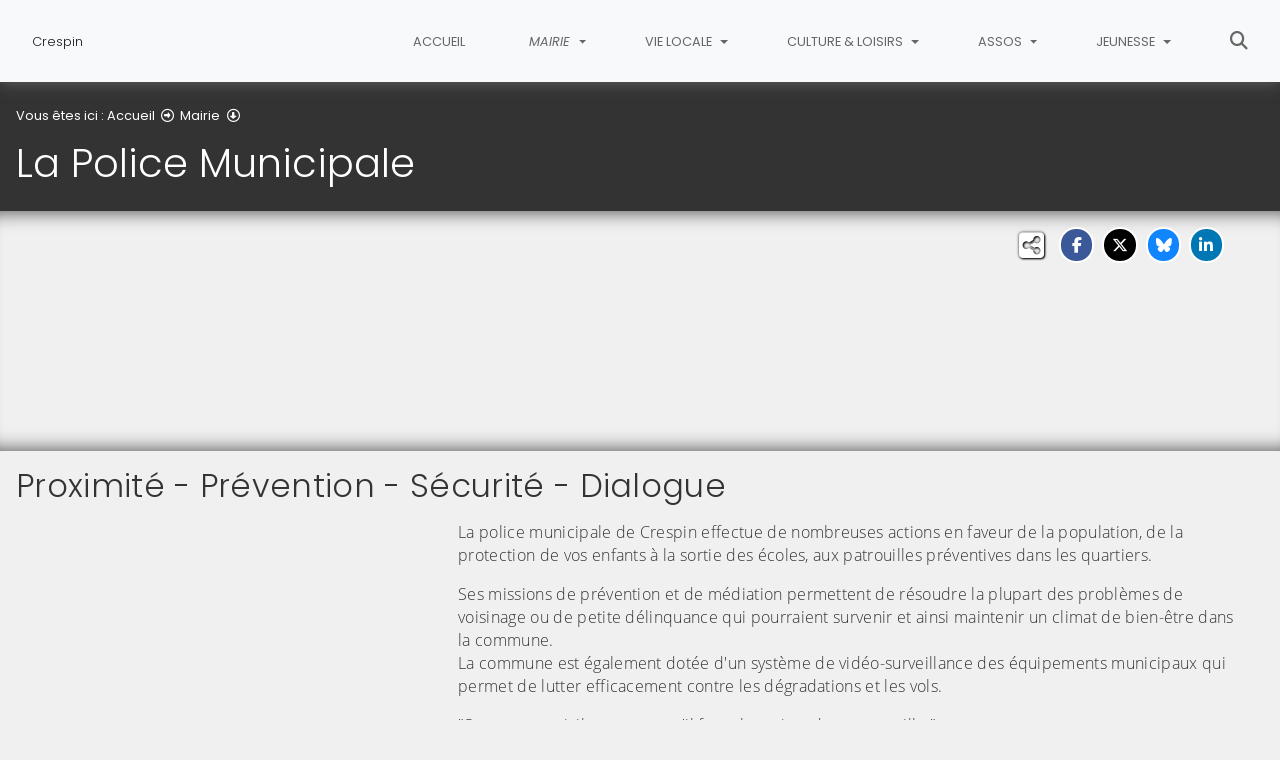

--- FILE ---
content_type: text/html; charset=utf-8
request_url: https://www.crespin.fr/mairie/la-police-municipale/page-7
body_size: 13311
content:
<!DOCTYPE html>
<html lang="fr" class="no-js">
<head>

<meta charset="utf-8">
<!-- 
	This website is powered by TYPO3 - inspiring people to share!
	TYPO3 is a free open source Content Management Framework initially created by Kasper Skaarhoj and licensed under GNU/GPL.
	TYPO3 is copyright 1998-2026 of Kasper Skaarhoj. Extensions are copyright of their respective owners.
	Information and contribution at https://typo3.org/
-->


<link rel="icon" href="/fileadmin/templates/img/favicon.png" type="image/png">
<title>La Police Municipale - Ville de Crespin 59154</title>
<meta name="generator" content="TYPO3 CMS">
<meta name="viewport" content="width=device-width, initial-scale=1, shrink-to-fit=no">
<meta name="twitter:card" content="summary">
<meta name="google-site-verification" content="kLv7LdlQqe61IhaSMnk9GqZEgNdb9TKf9NkoEhTpUWY">
<meta name="facebook-domain-verification" content="86l7mv1ige9j08a5tg39xcpwfpnd6k">

<link rel="stylesheet" href="/typo3conf/ext/rvvnsiteconfig/Resources/Public/css/bootstrap-4.6.2.min.1768323206.css" media="all">
<link rel="stylesheet" href="/typo3conf/ext/rvvnsiteconfig/Resources/Public/css/fonts.1768323206.css" media="all">
<link rel="stylesheet" href="/typo3conf/ext/rvvnsiteconfig/Resources/Public/css/fontawesome/v6/css/all.1768323206.css" media="all">
<link rel="stylesheet" href="/typo3conf/ext/rvvnsiteconfig/Resources/Public/js/tarteaucitron.js-1.25.0/css/tarteaucitron.min.1768323207.css" media="all">
<link rel="stylesheet" href="/typo3conf/ext/rvvnsiteconfig/Resources/Public/css/tobii.min.1768323206.css" media="all">
<link rel="stylesheet" href="/typo3conf/ext/rvvnsiteconfig/Resources/Public/css/style.1768323206.css" media="all">
<link rel="stylesheet" href="/typo3conf/ext/rvvnsiteconfig/Resources/Public/css/nav.1768323207.css" media="all">
<link rel="stylesheet" href="/typo3conf/ext/rvvnsiteconfig/Resources/Public/css/plugin.1768323206.css" media="all">
<link rel="stylesheet" href="/typo3conf/ext/rvvnsiteconfig/Resources/Public/css/news.1768323206.css" media="all">
<link rel="stylesheet" href="/fileadmin/templates/rvvncolors/prodColors.1768389124.css" media="all">
<link href="/typo3conf/ext/rvvnfsccarto/Resources/Public/css/leaflet/leaflet.1767087682.css" rel="stylesheet" >
<link rel="stylesheet" href="/fileadmin/templates/css/custom.1731685830.css" media="all">






<style nonce=""></style>
<link rel="preconnect" href="https://v.rvvn.org">
<link rel="canonical" href="https://www.crespin.fr/mairie/la-police-municipale/page-7"/>
</head>
<body id="top" class="no-touch inside u365  ru52  colorT ">

  <div class="skipLinks">
    <nav role="navigation" aria-label="Accès rapide">
      <ul>
        <li><a href="#navigation">Aller à la navigation principale</a></li>
        <li><a href="#sectionNav">Aller au sommaire de cette page</a></li>
        <li><a href="#contenu">Aller au contenu</a></li>
        <li><a href="#contact">Aller au pied de page</a></li>
      </ul>
    </nav>
  </div>
  <div id="megamenuOverlay"></div>
  <header class="mainHeader" id="mainHeader" role="banner">
    <nav id="navigation" tabindex="-1" class="navbar fixed-top navbar-expand-md navbar-light bg-light megamenu v2" role="navigation" aria-label="Navigation principale">
  <div class="container-fluid"> 
    <a href="/" title="Retour à l&#039;accueil du site" class="navbar-brand">
      <img src="/fileadmin/templates/img/logo.png" alt=""/><span>Crespin</span>
    </a>
    <button class="navbar-toggler collapsed" type="button" data-toggle="collapse" data-target="#mainNav" aria-controls="mainNav" aria-expanded="false" aria-label="Bascule la navigation">
	  <span class="bars">
        <span></span>
        <span></span>
        <span></span>
    </span>
	  <span class="menu">Menu</span>
    </button>
    <div class="collapse navbar-collapse" id="mainNav"> 
      <ul class="navbar-nav ml-auto ">
        
          <li class="nav-item uHome d-md-none d-lg-block ">
            
            
            <a href="/" aria-current="false" class="nav-link">
               
              Accueil
            </a>
          </li>
        
		
        
		  
          <li class="nav-item u52 v4 active ">
            
            
            
            
              <a href="/mairie" target="_top" id="u52Dropdown" role="button" data-toggle="dropdown" aria-current="true" class="nav-link dropdown-toggle">
                
                Mairie
              </a>
              <div class="dropdown-menu v4" role="menu" aria-hidden="true" aria-labelledby="u52Dropdown">
	
  <ul class="row">
  
    
		
		
		
		
		
		
		

		

    <li class="col col-md-4 col-lg-3 dropdown-item sub" role="menuitem">
      <div class="box">
        
          <a href="/mairie/le-conseil-municipal" target="_top">Le Conseil Municipal</a>
          <ul class="dropdown-menu menuT3 ">
            
              
              
              
              
              
              
              
              
  
              

              
                
              
              
              
                <li class="item"><a href="/mairie/le-conseil-municipal/presentation-du-conseil-municipal" target="_top">Présentation du Conseil Municipal</a></li>
              
            
              
              
              
              
              
              
              
              
  
              

              
                
              
              
              
                <li class="item"><a href="/mairie/le-conseil-municipal/les-commissions" target="_top">Les Commissions</a></li>
              
            
              
              
              
              
              
              
              
              
  
              

              
                
              
              
              
                <li class="item"><a href="/mairie/le-conseil-municipal/intercommunalite" target="_top">Intercommunalité</a></li>
              
            
          </ul>
        
      </div>
    </li>
  
    
		
		
		
		
		
		
		

		

    <li class="col col-md-4 col-lg-3 dropdown-item sub" role="menuitem">
      <div class="box">
        
          <a href="/mairie/les-services-municipaux" target="_top">Les services municipaux</a>
          <ul class="dropdown-menu menuT3 more">
            
              
              
              
              
              
              
              
              
  
              

              
                
              
              
              
                <li class="item"><a href="/mairie/les-services-municipaux/etat-civil" target="_top">Etat-Civil</a></li>
              
            
              
              
              
              
              
              
              
              
  
              

              
                
              
              
              
                <li class="item"><a href="/mairie/les-services-municipaux/urbanisme" target="_top">Urbanisme</a></li>
              
            
              
              
              
              
              
              
              
              
  
              

              
                
              
              
              
                <li class="item"><a href="/mairie/les-services-municipaux/signaler-une-anomalie" target="_top">Signaler une anomalie</a></li>
              
            
              
              
              
              
              
              
              
              
  
              

              
                
              
              
              
                <li class="item"><a href="/mairie/les-services-municipaux/cimetiere" target="_top">Cimetière</a></li>
              
            
              
              
              
              
              
              
              
              
  
              

              
                
              
              
              
                <li class="item"><a href="/mairie/les-services-municipaux/elections" target="_top">Elections</a></li>
              
            
              
              
              
              
              
              
              
              
  
              

              
                
              
              
                
              
              
                <li class="item more"><a href="/mairie/les-services-municipaux" target="_top">Voir plus de rubriques</a></li>
              
            
          </ul>
        
      </div>
    </li>
  
    
		
		
		
		
		
		
		

		

    <li class="col col-md-4 col-lg-3 dropdown-item sub" role="menuitem">
      <div class="box">
        
          <a href="/mairie/actualite-et-galeries-photos" target="_top">Actualité et galeries photos</a>
          <ul class="dropdown-menu menuT3 ">
            
              
              
              
              
              
              
              
              
  
              

              
                
              
              
              
                <li class="item"><a href="/mairie/actualite-et-galeries-photos/bulletins-municipaux" target="_top">Bulletins Municipaux</a></li>
              
            
              
              
              
              
              
              
              
              
  
              

              
                
              
              
              
                <li class="item"><a href="/mairie/actualite-et-galeries-photos/actualites" target="_top">Actualités</a></li>
              
            
              
              
              
              
              
              
              
              
  
              

              
                
              
              
              
                <li class="item"><a href="/mairie/actualite-et-galeries-photos/agenda" target="_top">Agenda</a></li>
              
            
              
              
              
              
              
              
              
              
  
              

              
                
              
              
              
                <li class="item"><a href="/mairie/actualite-et-galeries-photos/retro-photos" target="_top">Rétro photos</a></li>
              
            
              
              
              
              
              
              
              
              
  
              

              
                
              
              
              
                <li class="item"><a href="/mairie/actualite-et-galeries-photos/le-blog" target="_top">Le Blog</a></li>
              
            
          </ul>
        
      </div>
    </li>
  
    
		
		
		
		
		
		
		

		

    <li class="col col-md-4 col-lg-3 dropdown-item sub" role="menuitem">
      <div class="box">
        
          <a href="/mairie/affichage-legal-numerique" target="_top">Affichage légal numérique</a>
          <ul class="dropdown-menu menuT3 more">
            
              
              
              
              
              
              
              
              
  
              

              
                
              
              
              
                <li class="item"><a href="/mairie/affichage-legal-numerique/proces-verbaux-des-conseils-municipaux" target="_top">Procès-verbaux des conseils municipaux</a></li>
              
            
              
              
              
              
              
              
              
              
  
              

              
                
              
              
              
                <li class="item"><a href="/mairie/affichage-legal-numerique/deliberations-du-conseil-municipal" target="_top">Délibérations du conseil municipal</a></li>
              
            
              
              
              
              
              
              
              
              
  
              

              
                
              
              
              
                <li class="item"><a href="/mairie/affichage-legal-numerique/arretes-municipaux" target="_top">Arrêtés municipaux</a></li>
              
            
              
              
              
              
              
              
              
              
  
              

              
                
              
              
              
                <li class="item"><a href="/mairie/affichage-legal-numerique/ordres-du-jour-des-conseil-municipaux" target="_top">Ordres du jour des Conseil Municipaux</a></li>
              
            
              
              
              
              
              
              
              
              
  
              

              
                
              
              
              
                <li class="item"><a href="/mairie/affichage-legal-numerique/documents-financiers" target="_top">Documents financiers</a></li>
              
            
              
              
              
              
              
              
              
              
  
              

              
                
              
              
                
              
              
                <li class="item more"><a href="/mairie/affichage-legal-numerique" target="_top">Voir plus de rubriques</a></li>
              
            
              
              
              
              
              
              
              
              
  
              

              
                
              
              
              
            
          </ul>
        
      </div>
    </li>
  
    
		
		
		
		
		
		
		

		

    <li class="col col-md-4 col-lg-3 dropdown-item sub" role="menuitem">
      <div class="box">
        
          <a href="/mairie/infos-pratiques" target="_top">Infos Pratiques</a>
          <ul class="dropdown-menu menuT3 more">
            
              
              
              
              
              
              
              
              
  
              

              
                
              
              
              
                <li class="item"><a href="/mairie/infos-pratiques/carte-didentites-passeports" target="_top">Carte d&#039;identités, Passeports...</a></li>
              
            
              
              
              
              
              
              
              
              
  
              

              
                
              
              
              
                <li class="item"><a href="/mairie/infos-pratiques/services-publics-e-administration" target="_top">Services publics &amp; E-Administration</a></li>
              
            
              
              
              
              
              
              
              
              
  
              

              
                
              
              
              
                <li class="item"><a href="/mairie/infos-pratiques/recensement-militaire" target="_top">Recensement Militaire</a></li>
              
            
              
              
              
              
              
              
              
              
  
              

              
                
              
              
              
                <li class="item"><a href="/mairie/infos-pratiques/dicrim" target="_top">D.I.C.R.I.M</a></li>
              
            
              
              
              
              
              
              
              
              
  
              

              
                
              
              
              
                <li class="item"><a href="/mairie/infos-pratiques/medaille-de-la-famille" target="_top">Médaille de la Famille</a></li>
              
            
              
              
              
              
              
              
              
              
  
              

              
                
              
              
                
              
              
                <li class="item more"><a href="/mairie/infos-pratiques" target="_top">Voir plus de rubriques</a></li>
              
            
          </ul>
        
      </div>
    </li>
  
    
		
		
		
		
		
		
		

		

    <li class="col col-md-4 col-lg-3 dropdown-item sub" role="menuitem">
      <div class="box">
        
          <a href="/mairie/ccas-action-sociale" target="_top">C.C.A.S - Action Sociale</a>
          <ul class="dropdown-menu menuT3 ">
            
              
              
              
              
              
              
              
              
  
              

              
                
              
              
              
                <li class="item"><a href="/mairie/ccas-action-sociale/semaine-bleue" target="_top">Semaine Bleue</a></li>
              
            
              
              
              
              
              
              
              
              
  
              

              
                
              
              
              
                <li class="item"><a href="/mairie/ccas-action-sociale/inscription-sur-le-registre-des-personnes-vulnerables" target="_top">Inscription sur le registre des personnes vulnérables</a></li>
              
            
              
              
              
              
              
              
              
              
  
              

              
                
              
              
              
                <li class="item"><a href="/mairie/ccas-action-sociale/contacter-le-ccas" target="_top">Contacter le CCAS</a></li>
              
            
              
              
              
              
              
              
              
              
  
              

              
                
              
              
              
                <li class="item"><a href="http://www.infocanicule.fr/ville.php?ville=23210" target="_blank" rel="noreferrer noopener external">Infos Canicule</a></li>
              
            
          </ul>
        
      </div>
    </li>
  
    
		
		
		
		
		
		
		

		

    <li class="col col-md-4 col-lg-3 dropdown-item sub" role="menuitem">
      <div class="box">
        
          <a href="/mairie/salles-communales-locations" target="_top">Salles communales / Locations...</a>
          <ul class="dropdown-menu menuT3 ">
            
              
              
              
              
              
              
              
              
  
              

              
                
              
              
              
                <li class="item"><a href="/mairie/salles-communales-locations/salle-europa" target="_top">Salle Europa</a></li>
              
            
              
              
              
              
              
              
              
              
  
              

              
                
              
              
              
                <li class="item"><a href="/mairie/salles-communales-locations/salle-des-fetes" target="_top">Salle des Fêtes</a></li>
              
            
              
              
              
              
              
              
              
              
  
              

              
                
              
              
              
                <li class="item"><a href="/mairie/salles-communales-locations/reserver-une-salle" target="_top">Réserver une salle</a></li>
              
            
          </ul>
        
      </div>
    </li>
  
    
		
		
		
		
		
		
		

		

    <li class="col col-md-4 col-lg-3 dropdown-item active sub" role="menuitem">
      <div class="box">
        
          <a href="/mairie/la-police-municipale" target="_top" aria-current="page">La Police Municipale</a>
          <ul class="dropdown-menu menuT3 ">
            
              
              
              
              
              
              
              
              
  
              

              
                
              
              
              
                <li class="item"><a href="/mairie/la-police-municipale/operation-tranquillite-vacances" target="_top">Opération Tranquillité Vacances</a></li>
              
            
          </ul>
        
      </div>
    </li>
  
  </ul>
</div>

            
          </li>
        
		  
          <li class="nav-item u101 v4  ">
            
            
            
            
              <a href="/vie-locale" target="_top" id="u101Dropdown" role="button" data-toggle="dropdown" aria-current="false" class="nav-link dropdown-toggle">
                
                Vie locale
              </a>
              <div class="dropdown-menu v4" role="menu" aria-hidden="true" aria-labelledby="u101Dropdown">
	
  <ul class="row">
  
    
		
		
		
		
		
		
		

		

    <li class="col col-md-4 col-lg-3 dropdown-item nosub" role="menuitem">
      <div class="box">
        
          <a href="/vie-locale/commerces-artisans" target="_top">Commerces &amp; Artisans
			
				<span class="desc d-none d-md-block">Découvrez les commerçants, artisans et producteurs de notre commune...</span>
			
		  </a>
        
      </div>
    </li>
  
    
		
		
		
		
		
		
		

		

    <li class="col col-md-4 col-lg-3 dropdown-item nosub" role="menuitem">
      <div class="box">
        
          <a href="/vie-locale/entreprises" target="_top">Entreprises
			
				<span class="desc d-none d-md-block">Découvrez les entreprises implantées dans notre commune...</span>
			
		  </a>
        
      </div>
    </li>
  
    
		
		
		
		
		
		
		

		

    <li class="col col-md-4 col-lg-3 dropdown-item nosub" role="menuitem">
      <div class="box">
        
          <a href="/vie-locale/emploi" target="_top">Emploi
			
				<span class="desc d-none d-md-block">Les contacts des services venant en aides aux demandeurs d&#039;emploi</span>
			
		  </a>
        
      </div>
    </li>
  
    
		
		
		
		
		
		
		

		

    <li class="col col-md-4 col-lg-3 dropdown-item nosub" role="menuitem">
      <div class="box">
        
          <a href="/vie-locale/logements" target="_top">Logements
			
				<span class="desc d-none d-md-block">Bailleurs sociaux, Demande de logements...</span>
			
		  </a>
        
      </div>
    </li>
  
    
		
		
		
		
		
		
		

		

    <li class="col col-md-4 col-lg-3 dropdown-item sub" role="menuitem">
      <div class="box">
        
          <a href="/vie-locale/crespin-television" target="_top">Crespin Télévision</a>
          <ul class="dropdown-menu menuT3 ">
            
              
              
              
              
              
              
              
              
  
              

              
                
              
              
              
                <li class="item"><a href="/vie-locale/crespin-television/les-bimensuelles-de-2025" target="_top">Les Bimensuelles de 2025</a></li>
              
            
              
              
              
              
              
              
              
              
  
              

              
                
              
              
              
                <li class="item"><a href="/vie-locale/crespin-television/les-bimensuelles-de-2024" target="_top">Les Bimensuelles de 2024</a></li>
              
            
              
              
              
              
              
              
              
              
  
              

              
                
              
              
              
                <li class="item"><a href="/vie-locale/crespin-television/les-bimensuelles-de-2023" target="_top">Les Bimensuelles de 2023</a></li>
              
            
              
              
              
              
              
              
              
              
  
              

              
                
              
              
              
                <li class="item"><a href="/vie-locale/crespin-television/a-propos-de-crespin-television" target="_top">à propos de Crespin Télévision</a></li>
              
            
              
              
              
              
              
              
              
              
  
              

              
                
              
              
              
                <li class="item"><a href="/vie-locale/crespin-television/les-archives-crespin-tv" target="_top">Les Archives Crespin TV</a></li>
              
            
          </ul>
        
      </div>
    </li>
  
    
		
		
		
		
		
		
		

		

    <li class="col col-md-4 col-lg-3 dropdown-item nosub" role="menuitem">
      <div class="box">
        
          <a href="/vie-locale/numeros-durgence-et-services-medicaux" target="_top">Numéros d&#039;urgence et services médicaux
			
				<span class="desc d-none d-md-block">Services d&#039;urgence, Médecins, Gaz, Electricité...</span>
			
		  </a>
        
      </div>
    </li>
  
    
		
		
		
		
		
		
		

		

    <li class="col col-md-4 col-lg-3 dropdown-item nosub" role="menuitem">
      <div class="box">
        
          <a href="/vie-locale/ordures-menageres" target="_top">Ordures Ménagères
			
				<span class="desc d-none d-md-block">Retrouvez les informations concernant la collecte des déchets...</span>
			
		  </a>
        
      </div>
    </li>
  
    
		
		
		
		
		
		
		

		

    <li class="col col-md-4 col-lg-3 dropdown-item nosub" role="menuitem">
      <div class="box">
        
          <a href="/vie-locale/clap" target="_top">C.L.A.P
			
				<span class="desc d-none d-md-block">Le CLAP, un objectif : Accompagner
les jeunes dans leurs projets </span>
			
		  </a>
        
      </div>
    </li>
  
    
		
		
		
		
		
		
		

		

    <li class="col col-md-4 col-lg-3 dropdown-item nosub" role="menuitem">
      <div class="box">
        
          <a href="/vie-locale/accueil-des-nouveaux-habitants" target="_top">Accueil des nouveaux habitants
			
				<span class="desc d-none d-md-block"></span>
			
		  </a>
        
      </div>
    </li>
  
    
		
		
		
		
		
		
		

		

    <li class="col col-md-4 col-lg-3 dropdown-item nosub" role="menuitem">
      <div class="box">
        
          <a href="/vie-locale/maisons-fleuries" target="_top">Maisons fleuries
			
				<span class="desc d-none d-md-block">Retrouvez les modalités d&#039;inscriptions, historiques photos des concours de maisons fleuries</span>
			
		  </a>
        
      </div>
    </li>
  
    
		
		
		
		
		
		
		

		

    <li class="col col-md-4 col-lg-3 dropdown-item nosub" role="menuitem">
      <div class="box">
        
          <a href="/vie-locale/marches-des-saisons" target="_top">Marchés des saisons
			
				<span class="desc d-none d-md-block">Une sortie conviviale tous les trimestres...</span>
			
		  </a>
        
      </div>
    </li>
  
    
		
		
		
		
		
		
		

		

    <li class="col col-md-4 col-lg-3 dropdown-item nosub" role="menuitem">
      <div class="box">
        
          <a href="https://localiser.laposte.fr/nord/crespin/crespin-bp-591600" target="_blank" rel="noreferrer noopener external">La Poste
			
				<span class="desc d-none d-md-block">Informations sur votre bureau de poste de Crespin</span>
				<span class="exit d-none d-md-block"><i class="fa-solid fa-triangle-exclamation"></i> Lien externe, vous allez quitter ce site <i class="fa-solid fa-triangle-exclamation"></i></span>
			
		  </a>
        
      </div>
    </li>
  
    
		
		
		
		
		
		
		

		

    <li class="col col-md-4 col-lg-3 dropdown-item nosub" role="menuitem">
      <div class="box">
        
          <a href="http://www.transvilles.fr" target="_blank" rel="noreferrer noopener external">Transports en commun
			
				<span class="desc d-none d-md-block">Les dessertes de bus dans notre commune...</span>
				<span class="exit d-none d-md-block"><i class="fa-solid fa-triangle-exclamation"></i> Lien externe, vous allez quitter ce site <i class="fa-solid fa-triangle-exclamation"></i></span>
			
		  </a>
        
      </div>
    </li>
  
  </ul>
</div>

            
          </li>
        
		  
          <li class="nav-item u53 v4  ">
            
            
            
            
              <a href="/culture-loisirs" target="_top" id="u53Dropdown" role="button" data-toggle="dropdown" aria-current="false" class="nav-link dropdown-toggle">
                
                Culture &amp; Loisirs
              </a>
              <div class="dropdown-menu v4" role="menu" aria-hidden="true" aria-labelledby="u53Dropdown">
	
  <ul class="row">
  
    
		
		
		
		
		
		
		

		

    <li class="col col-md-4 col-lg-3 dropdown-item sub" role="menuitem">
      <div class="box">
        
          <a href="/culture-loisirs/mediatheque" target="_top">Médiathèque</a>
          <ul class="dropdown-menu menuT3 ">
            
              
              
              
              
              
              
              
              
  
              

              
                
              
              
              
                <li class="item"><a href="/culture-loisirs/mediatheque" target="_top">Horaires, Infos &amp; Tarifs</a></li>
              
            
              
              
              
              
              
              
              
              
  
              

              
                
              
              
              
                <li class="item"><a href="https://myriade.valenciennes-metropole.fr/" target="_blank" rel="noreferrer noopener external">Portail Myriade</a></li>
              
            
              
              
              
              
              
              
              
              
  
              

              
                
              
              
              
                <li class="item"><a href="/culture-loisirs/mediatheque/ressources-numeriques" target="_top">Ressources numériques</a></li>
              
            
          </ul>
        
      </div>
    </li>
  
    
		
		
		
		
		
		
		

		

    <li class="col col-md-4 col-lg-3 dropdown-item sub" role="menuitem">
      <div class="box">
        
          <a href="/culture-loisirs/patrimoine-histoire-locale" target="_top">Patrimoine &amp; Histoire locale</a>
          <ul class="dropdown-menu menuT3 more">
            
              
              
              
              
              
              
              
              
  
              

              
                
              
              
              
                <li class="item"><a href="/culture-loisirs/patrimoine-histoire-locale/histoire-de-crespin" target="_top">Histoire de Crespin</a></li>
              
            
              
              
              
              
              
              
              
              
  
              

              
                
              
              
              
                <li class="item"><a href="/culture-loisirs/patrimoine-histoire-locale/plan-de-la-ville" target="_top">Plan de la ville</a></li>
              
            
              
              
              
              
              
              
              
              
  
              

              
                
              
              
              
                <li class="item"><a href="/culture-loisirs/patrimoine-histoire-locale/eglise-de-crespin" target="_top">Eglise de Crespin</a></li>
              
            
              
              
              
              
              
              
              
              
  
              

              
                
              
              
              
                <li class="item"><a href="/culture-loisirs/patrimoine-histoire-locale/labbaye-de-crespin" target="_top">L&#039;Abbaye de Crespin</a></li>
              
            
              
              
              
              
              
              
              
              
  
              

              
                
              
              
              
                <li class="item"><a href="/culture-loisirs/patrimoine-histoire-locale/la-fontaine-saint-landelin" target="_top">La Fontaine Saint-Landelin</a></li>
              
            
              
              
              
              
              
              
              
              
  
              

              
                
              
              
                
              
              
                <li class="item more"><a href="/culture-loisirs/patrimoine-histoire-locale" target="_top">Voir plus de rubriques</a></li>
              
            
              
              
              
              
              
              
              
              
  
              

              
                
              
              
              
            
              
              
              
              
              
              
              
              
  
              

              
                
              
              
              
            
              
              
              
              
              
              
              
              
  
              

              
                
              
              
              
            
              
              
              
              
              
              
              
              
  
              

              
                
              
              
              
            
              
              
              
              
              
              
              
              
  
              

              
                
              
              
              
            
              
              
              
              
              
              
              
              
  
              

              
                
              
              
              
            
              
              
              
              
              
              
              
              
  
              

              
                
              
              
              
            
              
              
              
              
              
              
              
              
  
              

              
                
              
              
              
            
          </ul>
        
      </div>
    </li>
  
    
		
		
		
		
		
		
		

		

    <li class="col col-md-4 col-lg-3 dropdown-item nosub" role="menuitem">
      <div class="box">
        
          <a href="/culture-loisirs/fetes-et-ceremonies" target="_top">Fêtes et Cérémonies
			
				<span class="desc d-none d-md-block">Retrouvez les fêtes et cérémonies de notre commune</span>
			
		  </a>
        
      </div>
    </li>
  
    
		
		
		
		
		
		
		

		

    <li class="col col-md-4 col-lg-3 dropdown-item sub" role="menuitem">
      <div class="box">
        
          <a href="/culture-loisirs/infos-loisirs-pratiques" target="_top">Infos loisirs pratiques</a>
          <ul class="dropdown-menu menuT3 ">
            
              
              
              
              
              
              
              
              
  
              

              
                
              
              
              
                <li class="item"><a href="/culture-loisirs/infos-loisirs-pratiques/bois-saint-landelin" target="_top">Bois Saint Landelin</a></li>
              
            
              
              
              
              
              
              
              
              
  
              

              
                
              
              
              
                <li class="item"><a href="/culture-loisirs/infos-loisirs-pratiques/aire-pour-camping-car" target="_top">Aire pour camping-car</a></li>
              
            
              
              
              
              
              
              
              
              
  
              

              
                
              
              
              
                <li class="item"><a href="/culture-loisirs/infos-loisirs-pratiques/equipements-sportifs" target="_top">Equipements sportifs</a></li>
              
            
              
              
              
              
              
              
              
              
  
              

              
                
              
              
              
                <li class="item"><a href="https://aquacentreaunelle.fr/" target="_blank" rel="noreferrer noopener external">Aqua Centre de l&#039;Aunelle</a></li>
              
            
              
              
              
              
              
              
              
              
  
              

              
                
              
              
              
                <li class="item"><a href="http://www.tourismevalenciennes.fr" target="_blank" rel="noreferrer noopener external">Office de tourisme du valenciennois</a></li>
              
            
          </ul>
        
      </div>
    </li>
  
    
		
		
		
		
		
		
		

		

    <li class="col col-md-4 col-lg-3 dropdown-item nosub" role="menuitem">
      <div class="box">
        
          <a href="/culture-loisirs/salon-du-livre" target="_top">Salon du Livre
			
				<span class="desc d-none d-md-block"></span>
			
		  </a>
        
      </div>
    </li>
  
    
		
		
		
		
		
		
		

		

    <li class="col col-md-4 col-lg-3 dropdown-item nosub" role="menuitem">
      <div class="box">
        
          <a href="/culture-loisirs/journees-du-patrimoine" target="_top">Journées du Patrimoine
			
				<span class="desc d-none d-md-block">Les 20 &amp; 21 septembre 2025</span>
			
		  </a>
        
      </div>
    </li>
  
    
		
		
		
		
		
		
		

		

    <li class="col col-md-4 col-lg-3 dropdown-item nosub" role="menuitem">
      <div class="box">
        
          <a href="/culture-loisirs/marche-de-noel" target="_top">Marché de Noël
			
				<span class="desc d-none d-md-block">Plus d&#039;infos sur notre Marché de Noël Annuel...</span>
			
		  </a>
        
      </div>
    </li>
  
    
		
		
		
		
		
		
		

		

    <li class="col col-md-4 col-lg-3 dropdown-item nosub" role="menuitem">
      <div class="box">
        
          <a href="/culture-loisirs/crespin-manga" target="_top">Crespin Manga
			
				<span class="desc d-none d-md-block"></span>
			
		  </a>
        
      </div>
    </li>
  
    
		
		
		
		
		
		
		

		

    <li class="col col-md-4 col-lg-3 dropdown-item nosub" role="menuitem">
      <div class="box">
        
          <a href="/culture-loisirs/crespin-plage" target="_top">Crespin Plage
			
				<span class="desc d-none d-md-block">Les vacances à deux pas de la maison...</span>
			
		  </a>
        
      </div>
    </li>
  
    
		
		
		
		
		
		
		

		

    <li class="col col-md-4 col-lg-3 dropdown-item nosub" role="menuitem">
      <div class="box">
        
          <a href="/culture-loisirs/totemus" target="_top">Totemus
			
				<span class="desc d-none d-md-block"></span>
			
		  </a>
        
      </div>
    </li>
  
  </ul>
</div>

            
          </li>
        
		  
          <li class="nav-item u54 v4  ">
            
            
            
            
              <a href="/assos" target="_top" id="u54Dropdown" role="button" data-toggle="dropdown" aria-current="false" class="nav-link dropdown-toggle">
                
                Assos
              </a>
              <div class="dropdown-menu v4" role="menu" aria-hidden="true" aria-labelledby="u54Dropdown">
	
  <ul class="row">
  
    
		
		
		
		
		
		
		

		

    <li class="col col-md-4 col-lg-3 dropdown-item nosub" role="menuitem">
      <div class="box">
        
          <a href="/assos/vie-associative-a-crespin" target="_top">Vie associative à Crespin
			
				<span class="desc d-none d-md-block">Découverte du tissus associatifs, informations aux associations (subventions...)</span>
			
		  </a>
        
      </div>
    </li>
  
    
		
		
		
		
		
		
		

		

    <li class="col col-md-4 col-lg-3 dropdown-item nosub" role="menuitem">
      <div class="box">
        
          <a href="/assos/associations-culturelles" target="_top">Associations Culturelles
			
				<span class="desc d-none d-md-block">Activités culturelles, histoire, travaux manuels...</span>
			
		  </a>
        
      </div>
    </li>
  
    
		
		
		
		
		
		
		

		

    <li class="col col-md-4 col-lg-3 dropdown-item nosub" role="menuitem">
      <div class="box">
        
          <a href="/assos/associations-sportives" target="_top">Associations Sportives
			
				<span class="desc d-none d-md-block">Tous les clubs sportifs de la commune...</span>
			
		  </a>
        
      </div>
    </li>
  
    
		
		
		
		
		
		
		

		

    <li class="col col-md-4 col-lg-3 dropdown-item nosub" role="menuitem">
      <div class="box">
        
          <a href="/assos/associations-diverses" target="_top">Associations Diverses
			
				<span class="desc d-none d-md-block">Clubs, associations caritatives, amicales, parents d&#039;éléves...</span>
			
		  </a>
        
      </div>
    </li>
  
    
		
		
		
		
		
		
		

		

    <li class="col col-md-4 col-lg-3 dropdown-item nosub" role="menuitem">
      <div class="box">
        
          <a href="/assos/annoncer-un-evenement" target="_top">Annoncer un événement
			
				<span class="desc d-none d-md-block">Formulaire à destination des associations et organisateurs d&#039;événements sur notre commune</span>
			
		  </a>
        
      </div>
    </li>
  
  </ul>
</div>

            
          </li>
        
		  
          <li class="nav-item u100 v4  ">
            
            
            
            
              <a href="/jeunesse" target="_top" id="u100Dropdown" role="button" data-toggle="dropdown" aria-current="false" class="nav-link dropdown-toggle">
                
                Jeunesse
              </a>
              <div class="dropdown-menu v4" role="menu" aria-hidden="true" aria-labelledby="u100Dropdown">
	
  <ul class="row">
  
    
		
		
		
		
		
		
		

		

    <li class="col col-md-4 col-lg-3 dropdown-item sub" role="menuitem">
      <div class="box">
        
          <a href="/jeunesse/portail-famille" target="_top">Portail Famille</a>
          <ul class="dropdown-menu menuT3 ">
            
              
              
              
              
              
              
              
              
  
              

              
                
              
              
              
                <li class="item"><a href="/jeunesse/cantine" target="_top">le Menu de la Cantine</a></li>
              
            
              
              
              
              
              
              
              
              
  
              

              
                
              
              
              
                <li class="item"><a href="https://crespin.myperischool.fr/" target="_blank" rel="noreferrer noopener external">Accès direct à MyPerischool</a></li>
              
            
              
              
              
              
              
              
              
              
  
              

              
                
              
              
              
                <li class="item"><a href="/jeunesse/portail-famille/sondage-petite-enfance" target="_top">Sondage petite enfance</a></li>
              
            
          </ul>
        
      </div>
    </li>
  
    
		
		
		
		
		
		
		

		

    <li class="col col-md-4 col-lg-3 dropdown-item nosub" role="menuitem">
      <div class="box">
        
          <a href="/jeunesse/centre-de-loisirs" target="_top">Centre de loisirs
			
				<span class="desc d-none d-md-block">Retrouvez les infos et l&#039;actualité du centre de loisirs (Petites vacances et Juillet)</span>
			
		  </a>
        
      </div>
    </li>
  
    
		
		
		
		
		
		
		

		

    <li class="col col-md-4 col-lg-3 dropdown-item nosub" role="menuitem">
      <div class="box">
        
          <a href="/jeunesse/ecole-bellevue" target="_top">Ecole Bellevue
			
				<span class="desc d-none d-md-block">Ecole élémentaire du CP au CM2 du Centre Ville</span>
			
		  </a>
        
      </div>
    </li>
  
    
		
		
		
		
		
		
		

		

    <li class="col col-md-4 col-lg-3 dropdown-item nosub" role="menuitem">
      <div class="box">
        
          <a href="/jeunesse/ecole-maternelle-du-centre" target="_top">Ecole Maternelle du Centre
			
				<span class="desc d-none d-md-block">Retrouvez les informations de l&#039;Ecole maternelle du Centre </span>
			
		  </a>
        
      </div>
    </li>
  
    
		
		
		
		
		
		
		

		

    <li class="col col-md-4 col-lg-3 dropdown-item nosub" role="menuitem">
      <div class="box">
        
          <a href="/jeunesse/groupe-scolaire-de-blanc-misseron" target="_top">Groupe Scolaire de Blanc Misseron
			
				<span class="desc d-none d-md-block">Retrouvez les informations de l&#039;école de Blanc Misseron,
De la maternelle au CM2</span>
			
		  </a>
        
      </div>
    </li>
  
    
		
		
		
		
		
		
		

		

    <li class="col col-md-4 col-lg-3 dropdown-item nosub" role="menuitem">
      <div class="box">
        
          <a href="/jeunesse/inscription-a-la-ceremonie-des-diplomes" target="_top">Inscription à la cérémonie des diplômés
			
				<span class="desc d-none d-md-block"></span>
			
		  </a>
        
      </div>
    </li>
  
    
		
		
		
		
		
		
		

		

    <li class="col col-md-4 col-lg-3 dropdown-item nosub" role="menuitem">
      <div class="box">
        
          <a href="/jeunesse/cantine" target="_top">Cantine
			
				<span class="desc d-none d-md-block">Les informations et le menu de la cantine des écoles...</span>
			
		  </a>
        
      </div>
    </li>
  
    
		
		
		
		
		
		
		

		

    <li class="col col-md-4 col-lg-3 dropdown-item nosub" role="menuitem">
      <div class="box">
        
          <a href="/jeunesse/creches-il-o-marmots" target="_top">Crèches îl ô Marmots
			
				<span class="desc d-none d-md-block">Retrouvez les informations des crèches sur le territoire de notre commune</span>
			
		  </a>
        
      </div>
    </li>
  
  </ul>
</div>

            
          </li>
        
        
          <li class="nav-item uSearch ">
            
            
            <a href="/recherche" aria-current="false" class="nav-link">
              <span class="fas fa-search"></span>
              Rechercher
            </a>
          </li>
        
        
      </ul>
    </div>
  </div>
</nav>

    


<div class="page-header" id="page-header">
  <div class="container-fluid">
    <div class="row">
      
        <div class="col breadcrumbs">
          

<div class="rootline">
  <span id="rootline_prefix" class="here" aria-hidden="true">Vous êtes ici : </span>
  <nav aria-labelledby="rootline_prefix">
    
    <ol>
      
        
        
        <li>
          
              <a href="/" >Accueil</a> 
              
                <span class="far fa-arrow-alt-circle-right"></span>
              
            
        </li>
        
      
        
          
        
        
        <li>
          
              <a href="/mairie" >Mairie</a> 
              
                <span class="far fa-arrow-alt-circle-down"></span>
              
            
        </li>
        
      
        
        
        <li>
          
              <a href="/mairie/la-police-municipale" class="sr-only-focusable" aria-current="page">La Police Municipale</a> 
              
            
        </li>
        
      
      
    </ol>
    
    
  </nav>
</div>

          <!--TYPO3SEARCH_begin--><h1>La Police Municipale</h1><!--TYPO3SEARCH_end-->
        </div>
      
      <div id="socialshare" class="col socialshare">
        <span class="desc">Partagez</span>
        <ul class="sharelinks">
          <li class="sharelink f"><a title="Partagez cette page sur Facebook" data-network="facebook" href="https://www.facebook.com/sharer/sharer.php?u=https://www.crespin.fr/mairie/la-police-municipale/page-7"><span class="fab fa-facebook-f"></span> <span class="sharetext">Facebook</span></a></li>
          <li class="sharelink x"><a title="Partagez cette page sur X" data-network="x" href="https://x.com/intent/tweet?text=La%20Police%20Municipale%20-%20Ville%20de%20Crespin%2059154&url=https://www.crespin.fr/mairie/la-police-municipale/page-7"><span class="fab fa-x-twitter"></span> <span class="sharetext">X</span></a></li>
          <li class="sharelink b"><a title="Partagez cette page sur Bluesky" data-network="bluesky" href="https://bsky.app/intent/compose?text=La%20Police%20Municipale%20-%20Ville%20de%20Crespin%2059154%20-%20https%3A%2F%2Fwww.crespin.fr%2Fmairie%2Fla-police-municipale%2Fpage-7" target="_blank" rel="noopener noreferrer"><span class="fa-brands fa-bluesky"></span> <span class="sharetext">Bluesky</span></a></li>
          <li class="sharelink l"><a title="Partagez cette page sur Linked In" data-network="linkedin" href="https://www.linkedin.com/shareArticle?mini=true&amp;url=https://www.crespin.fr/mairie/la-police-municipale/page-7"><span class="fab fa-linkedin-in"></span> <span class="sharetext">LinkedIn</span></a></li>
          <li class="sharelink w"><a title="Partagez cette page sur WhatsApp" data-network="whatsapp" href="whatsapp://send?text=La%20Police%20Municipale%20-%20Ville%20de%20Crespin%2059154%20%3A%20https%3A%2F%2Fwww.crespin.fr%2Fmairie%2Fla-police-municipale%2Fpage-7"><span class="fab fa-whatsapp"></span> <span class="sharetext">WhatsApp</span></a></li>
          <li class="sharelink s"><a title="" data-network="sms" href="sms:?&body=La%20Police%20Municipale%20-%20Ville%20de%20Crespin%2059154%20%3A%20https%3A%2F%2Fwww.crespin.fr%2Fmairie%2Fla-police-municipale%2Fpage-7"><span class="fas fa-phone"></span> <span class="sharetext">SMS</span></a></li>
        </ul>
      </div>
    </div>
  </div>
</div>

  </header>
  
  <!--TYPO3SEARCH_begin-->
  <main id="contenu" role="main" tabindex="-1">
  
	
	
	
	
	
	<section id="c1713" data-rvvnsn="1" data-rvvnctype="presParallax" data-rvvntitle="Présentation" class="csc-default mainSection presParallax  dixdeux noText" style="background: transparent;">
		
			<div class="image-wrapper parallax parallax-container " data-parallax="scroll" data-image-src="/fileadmin/_processed_/d/7/csm_BDpm_259849da52.jpg" data-z-index="0" data-speed="0.5" data-alt="">
			</div>	
		
		
		
		<div class="container-fluid" style="position:relative;z-index:5;">
			
				<header class="col-12 col-lg-8 mx-auto">
			
			
				
					
					
				
			
			</header>
			
		</div>
	</section>


	
  <div id="c1478" data-rvvnsn="1" data-rvvnctype="textpic" class="csc-default normal"><div class="container-fluid "><header><h2 class="">
                Proximité - Prévention - Sécurité - Dialogue
            </h2></header><div class="row image-beside-left image-beside ce-textpic ce-left   ce-intext ce-nowrap"><div class="image-wrap col-12 col-sm-4  ce-gallery" data-ce-columns="1" data-ce-images="2"><div class="row"><div  class="image col-12"><a href="/fileadmin/_processed_/7/b/csm_IMG20211108104155_e2b425438e.jpg" aria-haspopup="dialog" data-lightbox="lightbox[1478]" data-group="lightbox[1478]" data-caption=""><figure ><picture><source media="(min-width: 1200px)" srcset="/fileadmin/_processed_/7/b/csm_IMG20211108104155_d5e21e2c07.jpg"><source media="(min-width: 992px)" srcset="/fileadmin/_processed_/7/b/csm_IMG20211108104155_f1c187ef7c.jpg"><source media="(min-width: 768px)" srcset="/fileadmin/_processed_/7/b/csm_IMG20211108104155_a03b809dc2.jpg"><source media="(min-width: 576px)" srcset="/fileadmin/_processed_/7/b/csm_IMG20211108104155_f3af28a3a0.jpg"><img class="img-fluid" loading="lazy" src="/fileadmin/_processed_/7/b/csm_IMG20211108104155_3929ffd7b3.jpg" width="540" height="405" alt="" /></picture><figcaption class="image-caption caption" aria-hidden="true"><span class="ho"><i class="fas fa-search-plus" aria-hidden="true"></i><span></span></span></figcaption></figure><!--TYPO3SEARCH_end--><span class="sr-only">(Cliquez sur l'image pour l'agrandir)</span><!--TYPO3SEARCH_begin--></a></div><div  class="image col-12"><a href="/fileadmin/_processed_/d/f/csm_IMG_20210217_141807_e10e177672.jpg" aria-haspopup="dialog" data-lightbox="lightbox[1478]" data-group="lightbox[1478]" data-caption=""><figure ><picture><source media="(min-width: 1200px)" srcset="/fileadmin/_processed_/d/f/csm_IMG_20210217_141807_364cdbbdc5.jpg"><source media="(min-width: 992px)" srcset="/fileadmin/_processed_/d/f/csm_IMG_20210217_141807_bc15ab85dc.jpg"><source media="(min-width: 768px)" srcset="/fileadmin/_processed_/d/f/csm_IMG_20210217_141807_9529895f79.jpg"><source media="(min-width: 576px)" srcset="/fileadmin/_processed_/d/f/csm_IMG_20210217_141807_e3dbd5cafd.jpg"><img class="img-fluid" loading="lazy" src="/fileadmin/_processed_/d/f/csm_IMG_20210217_141807_407c5214fd.jpg" width="540" height="405" alt="" /></picture><figcaption class="image-caption caption" aria-hidden="true"><span class="ho"><i class="fas fa-search-plus" aria-hidden="true"></i><span></span></span></figcaption></figure><!--TYPO3SEARCH_end--><span class="sr-only">(Cliquez sur l'image pour l'agrandir)</span><!--TYPO3SEARCH_begin--></a></div></div></div><div class="csc-textpic-text col-12 col-sm-8  ce-bodytext"><p>La police municipale de Crespin effectue de nombreuses actions en faveur de la population, de la protection de vos enfants à la sortie des écoles, aux patrouilles préventives dans les quartiers.</p><p>Ses missions de prévention et de médiation permettent de résoudre la plupart des problèmes de voisinage ou de petite délinquance qui pourraient survenir et ainsi maintenir un climat de bien-être dans la commune.<br> La commune est également dotée d'un système de vidéo-surveillance des équipements municipaux qui permet de lutter efficacement contre les dégradations et les vols.</p><p>"Soyons tous vigilants, pour qu'il fasse bon vivre dans notre ville."</p><p>En cas de problème, n'hésitez pas à contacter la police municipale au<strong> 09.66.81.25.96</strong>.<br><br><strong>Bureau de police municipale&nbsp;<br> 271 rue des Déportés<br> 59154 Crespin</strong></p><p>&nbsp;</p><hr><h3><strong>Tranquillité Vacances</strong></h3><p>La police municipale de Crespin participe à l'opération <strong>"Tranquillité Vacances"</strong> en faisant des rondes quotidiennes à votre domicile lorsque vous devez vous absenter (sur demande en mairie ou au poste de police).<br><a href="/mairie/la-police-municipale/operation-tranquillite-vacances" class="internal-link"><span class="fas fa-angle-double-right" aria-hidden="true"></span>ou en remplissant&nbsp;le formulaire en cliquant ici</a></p></div></div></div></div>

	
	
	
	
	
	
	
	
	
	
	
	
	
	
	
	
	
	
	
	
	
	
	
	
	
	
	
	
	
	
	
	
	
	
	
	
	
	

	
		
		
		
		
		
		
		
		
		
		
		
		
		
		
		
		
	
	
	
	
		
	
	
	
		<section id="c1479" data-rvvnsn="1" data-rvvnctype="publication" data-rvvntitle="Les arrêtés municipaux" class="csc-default mainSection news publication invert partialfullPublication">
	
		<div class="container-fluid">
			
				
					<header class="">
						
							<h2>Les arrêtés municipaux</h2>
						
						<p>Stationnements, Règlements, Restrictions de circulations...</p>
					</header>
				
				



<!--TYPO3SEARCH_end-->
	
	

	
		
		
		
			

			
					
				
			
				
			
			
				
<div class="page-navigation">
    <div class="col-12">
        <nav aria-label="Parcourir les pages">
            <ul class="pagination">
                
                        <li class="page-item"><a class="page-link" href="/mairie/la-police-municipale/page-1"><span class="sr-only">Page </span>1<span class="sr-only"> sur 17</span></a></li>
                        <li class="page-item disabled ellipsis"><span class="page-link">&#8230;</span></li>
                    
                
                    
                            <li class="page-item"><a class="page-link" href="/mairie/la-police-municipale/page-6"><span class="sr-only">Page </span>6<span class="sr-only"> sur 17</span></a></li>
                        
                
                    
                            <li class="page-item current"><a class="page-link" href="/mairie/la-police-municipale/page-7" aria-current="page"><span class="sr-only">Page </span>7<span class="sr-only"> sur 17</span></a></li>
                        
                
                    
                            <li class="page-item"><a class="page-link" href="/mairie/la-police-municipale/page-8"><span class="sr-only">Page </span>8<span class="sr-only"> sur 17</span></a></li>
                        
                
                
                        <li class="page-item disabled ellipsis"><span class="page-link">&#8230;</span></li>
                        <li class="page-item"><a class="page-link" href="/mairie/la-police-municipale/page-17"><span class="sr-only">Page </span>17<span class="sr-only"> sur 17</span></a></li>
                    
            </ul>
        </nav>
    </div>
</div>


			
			<div class="row articles  hasImg hasTeaser paginate">
				<!--TYPO3SEARCH_begin-->
				
				
				
					
					<div class="col col-6 col-sm-4 col-md-3 col-lg-3 col-xl-2">
						





	


<article class=" mini">
	
		
			

<picture>
	
		
			
			
			
			
			
			<img class="img-fluid" loading="lazy" src="/fileadmin/_processed_/0/8/csm_arrete_pm_2025-43_10ba52108f.jpg" width="450" height="600" alt="" />
		
	
</picture>
		
		
	
	<div class="info">
		<h3>Arrêté 2025 -43 - Branchement gaz - 270 rue des déportés</h3>
		
		
			
				<a href="/fileadmin/Public/docs/arretes/2025/arrete_pm_2025-43.pdf" target="_blank" rel="noopener noreferrer external" aria-label="Consulter le document : Arrêté 2025 -43 - Branchement gaz - 270 rue des déportés" class="btn btn-primary btn-lg btn-block">
					<span class="fa-solid fa-eye"></span> Consulter
				</a>
			
		
	</div>
</article>


					</div>
				
					
					<div class="col col-6 col-sm-4 col-md-3 col-lg-3 col-xl-2">
						





	


<article class=" mini">
	
		
			

<picture>
	
		
			
			
			
			
			
			<img class="img-fluid" loading="lazy" src="/fileadmin/_processed_/3/8/csm_arrete_pm_2025-42_933d73d304.jpg" width="450" height="600" alt="" />
		
	
</picture>
		
		
	
	<div class="info">
		<h3>Arrêté 2025 -42 - Brocante du 21 juin - rue du moulin - Circulation et stationnement</h3>
		
		
			
				<a href="/fileadmin/Public/docs/arretes/2025/arrete_pm_2025-42.pdf" target="_blank" rel="noopener noreferrer external" aria-label="Consulter le document : Arrêté 2025 -42 - Brocante du 21 juin - rue du moulin - Circulation et stationnement" class="btn btn-primary btn-lg btn-block">
					<span class="fa-solid fa-eye"></span> Consulter
				</a>
			
		
	</div>
</article>


					</div>
				
					
					<div class="col col-6 col-sm-4 col-md-3 col-lg-3 col-xl-2">
						





	


<article class=" mini">
	
		
			

<picture>
	
		
			
			
			
			
			
			<img class="img-fluid" loading="lazy" src="/fileadmin/_processed_/0/5/csm_arrete_pm_2025-41_cdc10312d6.jpg" width="450" height="600" alt="" />
		
	
</picture>
		
		
	
	<div class="info">
		<h3>Arrêté 2025 -41 - Brocante du 18 mai - rue butor - Circulation et stationnement</h3>
		
		
			
				<a href="/fileadmin/Public/docs/arretes/2025/arrete_pm_2025-41.pdf" target="_blank" rel="noopener noreferrer external" aria-label="Consulter le document : Arrêté 2025 -41 - Brocante du 18 mai - rue butor - Circulation et stationnement" class="btn btn-primary btn-lg btn-block">
					<span class="fa-solid fa-eye"></span> Consulter
				</a>
			
		
	</div>
</article>


					</div>
				
					
					<div class="col col-6 col-sm-4 col-md-3 col-lg-3 col-xl-2">
						





	


<article class=" mini">
	
		
			

<picture>
	
		
			
			
			
			
			
			<img class="img-fluid" loading="lazy" src="/fileadmin/_processed_/9/b/csm_arrete_pm_2025-40_2125898593.jpg" width="450" height="600" alt="" />
		
	
</picture>
		
		
	
	<div class="info">
		<h3>Arrêté 2025 -40 - Marché de printemps du 9 mai - Circulation et stationnement</h3>
		
		
			
				<a href="/fileadmin/Public/docs/arretes/2025/arrete_pm_2025-40.pdf" target="_blank" rel="noopener noreferrer external" aria-label="Consulter le document : Arrêté 2025 -40 - Marché de printemps du 9 mai - Circulation et stationnement" class="btn btn-primary btn-lg btn-block">
					<span class="fa-solid fa-eye"></span> Consulter
				</a>
			
		
	</div>
</article>


					</div>
				
					
					<div class="col col-6 col-sm-4 col-md-3 col-lg-3 col-xl-2">
						





	


<article class=" mini">
	
		
			

<picture>
	
		
			
			
			
			
			
			<img class="img-fluid" loading="lazy" src="/fileadmin/_processed_/1/5/csm_arrete_pm_2025-39_fa30f2ecd1.jpg" width="450" height="600" alt="" />
		
	
</picture>
		
		
	
	<div class="info">
		<h3>Arrêté 2025 -39 - Défilé du 8 mai - Circulation et stationnement</h3>
		
		
			
				<a href="/fileadmin/Public/docs/arretes/2025/arrete_pm_2025-39.pdf" target="_blank" rel="noopener noreferrer external" aria-label="Consulter le document : Arrêté 2025 -39 - Défilé du 8 mai - Circulation et stationnement" class="btn btn-primary btn-lg btn-block">
					<span class="fa-solid fa-eye"></span> Consulter
				</a>
			
		
	</div>
</article>


					</div>
				
					
					<div class="col col-6 col-sm-4 col-md-3 col-lg-3 col-xl-2">
						





	


<article class=" mini">
	
		
			

<picture>
	
		
			
			
			
			
			
			<img class="img-fluid" loading="lazy" src="/fileadmin/_processed_/3/4/csm_arrete_pm_2025-38_7d7c4f39c2.jpg" width="450" height="600" alt="" />
		
	
</picture>
		
		
	
	<div class="info">
		<h3>Arrêté 2025 -38 - Interdiction de stationner - rue robert naveau</h3>
		
		
			
				<a href="/fileadmin/Public/docs/arretes/2025/arrete_pm_2025-38.pdf" target="_blank" rel="noopener noreferrer external" aria-label="Consulter le document : Arrêté 2025 -38 - Interdiction de stationner - rue robert naveau" class="btn btn-primary btn-lg btn-block">
					<span class="fa-solid fa-eye"></span> Consulter
				</a>
			
		
	</div>
</article>


					</div>
				
					
					<div class="col col-6 col-sm-4 col-md-3 col-lg-3 col-xl-2">
						





	


<article class=" mini">
	
		
			



	<picture>
	
		
		
		
		
		
		<img class="img-fluid" loading="lazy" src="/fileadmin/_processed_/f/1/csm_arrete_37-2025_rue_de_la_gare_d58ba46c37.jpg" width="450" height="600" alt="" />
	
	</picture>


		
		
	
	<div class="info">
		<h3>Arrêté 2025 -37 - Interdiction de stationner - rue de la gare</h3>
		
		
			
				<a href="/fileadmin/Public/docs/arretes/2025/arrete_37-2025_rue_de_la_gare.pdf" target="_blank" rel="noopener noreferrer external" aria-label="Consulter le document : Arrêté 2025 -37 - Interdiction de stationner - rue de la gare" class="btn btn-primary btn-lg btn-block">
					<span class="fa-solid fa-eye"></span> Consulter
				</a>
			
		
	</div>
</article>


					</div>
				
					
					<div class="col col-6 col-sm-4 col-md-3 col-lg-3 col-xl-2">
						





	


<article class=" mini">
	
		
			



	<picture>
	
		
		
		
		
		
		<img class="img-fluid" loading="lazy" src="/fileadmin/_processed_/7/8/csm_arrete_36-2025_41_rue_du_cdt_O_reilly_c2e20ae646.jpg" width="450" height="600" alt="" />
	
	</picture>


		
		
	
	<div class="info">
		<h3>Arrêté 2025 -36 - Interdiction de stationner - 41 rue du Cdt O&#039;Reilly</h3>
		
		
			
				<a href="/fileadmin/Public/docs/arretes/2025/arrete_36-2025_41_rue_du_cdt_O_reilly.pdf" target="_blank" rel="noopener noreferrer external" aria-label="Consulter le document : Arrêté 2025 -36 - Interdiction de stationner - 41 rue du Cdt O&#039;Reilly" class="btn btn-primary btn-lg btn-block">
					<span class="fa-solid fa-eye"></span> Consulter
				</a>
			
		
	</div>
</article>


					</div>
				
					
					<div class="col col-6 col-sm-4 col-md-3 col-lg-3 col-xl-2">
						





	


<article class=" mini">
	
		
			



	<picture>
	
		
		
		
		
		
		<img class="img-fluid" loading="lazy" src="/fileadmin/_processed_/0/4/csm_arrete_35_2025_e7e5ac087b.jpg" width="450" height="600" alt="" />
	
	</picture>


		
		
	
	<div class="info">
		<h3>Arrêté 2025 -35 - Brocante du 1er Mai - Interdiction de circuler et stationner</h3>
		
		
			
				<a href="/fileadmin/Public/docs/arretes/2025/arrete_35_2025.pdf" target="_blank" rel="noopener noreferrer external" aria-label="Consulter le document : Arrêté 2025 -35 - Brocante du 1er Mai - Interdiction de circuler et stationner" class="btn btn-primary btn-lg btn-block">
					<span class="fa-solid fa-eye"></span> Consulter
				</a>
			
		
	</div>
</article>


					</div>
				
					
					<div class="col col-6 col-sm-4 col-md-3 col-lg-3 col-xl-2">
						





	


<article class=" mini">
	
		
			



	<picture>
	
		
		
		
		
		
		<img class="img-fluid" loading="lazy" src="/fileadmin/_processed_/8/5/csm_arrete_34_2025_8afd8ddb7e.jpg" width="450" height="600" alt="" />
	
	</picture>


		
		
	
	<div class="info">
		<h3>Arrêté 2025 -34 - Interdiction de stationner</h3>
		
		
			
				<a href="/fileadmin/Public/docs/arretes/2025/arrete_34_2025.pdf" target="_blank" rel="noopener noreferrer external" aria-label="Consulter le document : Arrêté 2025 -34 - Interdiction de stationner" class="btn btn-primary btn-lg btn-block">
					<span class="fa-solid fa-eye"></span> Consulter
				</a>
			
		
	</div>
</article>


					</div>
				
					
					<div class="col col-6 col-sm-4 col-md-3 col-lg-3 col-xl-2">
						





	


<article class=" mini">
	
		
			

<picture>
	
		
			
			
			
			
			
			<img class="img-fluid" loading="lazy" src="/fileadmin/_processed_/b/3/csm_arrete_2025-33_7808006050.jpg" width="450" height="600" alt="" />
		
	
</picture>
		
		
	
	<div class="info">
		<h3>Arrêté 2025- 33 autorisation pose d&#039;un échafaudage 14 16 18 rue butor</h3>
		
		
			
				<a href="/fileadmin/Public/docs/arretes/2025/arrete_2025-33.pdf" target="_blank" rel="noopener noreferrer external" aria-label="Consulter le document : Arrêté 2025- 33 autorisation pose d&#039;un échafaudage 14 16 18 rue butor" class="btn btn-primary btn-lg btn-block">
					<span class="fa-solid fa-eye"></span> Consulter
				</a>
			
		
	</div>
</article>


					</div>
				
					
					<div class="col col-6 col-sm-4 col-md-3 col-lg-3 col-xl-2">
						





	


<article class=" mini">
	
		
			



	<picture>
	
		
		
		
		
		
		<img class="img-fluid" loading="lazy" src="/fileadmin/_processed_/e/b/csm_arrete_2025-32_0eeb51952f.jpg" width="450" height="600" alt="" />
	
	</picture>


		
		
	
	<div class="info">
		<h3>Arrêté 2025 -32 - travaux gaz - 40 rue de l&#039;avenir</h3>
		
		
			
				<a href="/fileadmin/Public/docs/arretes/2025/arrete_2025-32.pdf" target="_blank" rel="noopener noreferrer external" aria-label="Consulter le document : Arrêté 2025 -32 - travaux gaz - 40 rue de l&#039;avenir" class="btn btn-primary btn-lg btn-block">
					<span class="fa-solid fa-eye"></span> Consulter
				</a>
			
		
	</div>
</article>


					</div>
				
				
				
				<!--TYPO3SEARCH_end-->
			</div>
			
				
<div class="page-navigation">
    <div class="col-12">
        <nav aria-label="Parcourir les pages">
            <ul class="pagination">
                
                        <li class="page-item"><a class="page-link" href="/mairie/la-police-municipale/page-1"><span class="sr-only">Page </span>1<span class="sr-only"> sur 17</span></a></li>
                        <li class="page-item disabled ellipsis"><span class="page-link">&#8230;</span></li>
                    
                
                    
                            <li class="page-item"><a class="page-link" href="/mairie/la-police-municipale/page-6"><span class="sr-only">Page </span>6<span class="sr-only"> sur 17</span></a></li>
                        
                
                    
                            <li class="page-item current"><a class="page-link" href="/mairie/la-police-municipale/page-7" aria-current="page"><span class="sr-only">Page </span>7<span class="sr-only"> sur 17</span></a></li>
                        
                
                    
                            <li class="page-item"><a class="page-link" href="/mairie/la-police-municipale/page-8"><span class="sr-only">Page </span>8<span class="sr-only"> sur 17</span></a></li>
                        
                
                
                        <li class="page-item disabled ellipsis"><span class="page-link">&#8230;</span></li>
                        <li class="page-item"><a class="page-link" href="/mairie/la-police-municipale/page-17"><span class="sr-only">Page </span>17<span class="sr-only"> sur 17</span></a></li>
                    
            </ul>
        </nav>
    </div>
</div>


			
		
		
	
<!--TYPO3SEARCH_begin-->


			
		</div>
		
	</section>

	
  <div id="c1477" data-rvvnsn="1" data-rvvnctype="textpic" class="csc-default normal"><div class="container-fluid "><header><h2 class="">
                La Police Municipale est équipée de caméras &quot;piéton&quot; 
            </h2></header><div class="row  ce-textpic ce-center image-center image-below ce-below"><div class="csc-textpic-text col-12   ce-bodytext"><p><strong>MODALIT</strong><strong>É</strong><strong>S RELATIVES A LA PROTECTION DES DONN</strong><strong>É</strong><strong>ES PERSONNELLES</strong></p><p>Afin de prévenir les incidents au cours des interventions, constater les infractions et permettre la poursuite de leur auteur ainsi que former les agents de la Police Municipale, la Mairie de Crespin a équipé ses agents de Police Municipale, de <strong>4</strong><strong> caméras individuelles ou « caméra piétons »</strong> conformément aux articles L241-2 et R241-8 et suivants du code de la sécurité intérieure.<br> &nbsp;</p><p class="note text-center"><strong>Le responsable de traitement est la Mairie de CRESPIN</strong><br> 293 rue des déportés - 59154 Crespin</p><p>La Mairie de Crespin a désigné, auprès de la CNIL, un délégué à la protection des données disponible à l’adresse suivante :</p><p>dpo@valenciennes-metropole.fr&nbsp;ou contact@mairie-de-crespin.fr</p></div></div></div></div>

  <section id="c2211" data-rvvnsn="1" data-rvvnctype="columns" data-rvvntitle="Comment savoir si le policier municipal filme une intervention ?" class="fluidcolumns csc-default invert"><div class="container-fluid"><header><h4>Comment savoir si le policier municipal filme une intervention ?</h4></header><div class="row"><div class="auto col-12 col-md-6"><div id="c2213" data-rvvnsn="1" data-rvvnctype="textpic" class="csc-default normal"><div class="container-fluid "><header><h4 class="">
                 « en marche : lumière verte allumée » 
            </h4></header><div class="row  ce-textpic ce-center image-center image-below ce-below"><div class="image-wrap col-12   ce-gallery" data-ce-columns="1" data-ce-images="1"><div class="row"><div  class="image col-6"><a href="/fileadmin/_processed_/6/f/csm_allumee_c50224e184.jpg" aria-haspopup="dialog" data-lightbox="lightbox[2213]" data-group="lightbox[2213]" data-caption=""><figure ><picture><source media="(min-width: 1200px)" srcset="/fileadmin/_processed_/6/f/csm_allumee_cda50453ce.jpg"><source media="(min-width: 992px)" srcset="/fileadmin/_processed_/6/f/csm_allumee_43574977b8.jpg"><source media="(min-width: 768px)" srcset="/fileadmin/_processed_/6/f/csm_allumee_dcc1388b40.jpg"><source media="(min-width: 576px)" srcset="/fileadmin/_processed_/6/f/csm_allumee_61b942f063.jpg"><img class="img-fluid" loading="lazy" src="/fileadmin/_processed_/6/f/csm_allumee_749c19c35c.jpg" width="275" height="338" alt="" /></picture><figcaption class="image-caption caption" aria-hidden="true"><span class="ho"><i class="fas fa-search-plus" aria-hidden="true"></i><span></span></span></figcaption></figure><!--TYPO3SEARCH_end--><span class="sr-only">(Cliquez sur l'image pour l'agrandir)</span><!--TYPO3SEARCH_begin--></a></div></div></div></div></div></div></div><div class="auto col-12 col-md-6"><div id="c2212" data-rvvnsn="1" data-rvvnctype="textpic" class="csc-default normal"><div class="container-fluid "><header><h4 class="">
                « à l’arrêt : lumière éteinte»
            </h4></header><div class="row  ce-textpic ce-center image-center image-below ce-below"><div class="image-wrap col-12   ce-gallery" data-ce-columns="1" data-ce-images="1"><div class="row"><div  class="image col-6"><a href="/fileadmin/_processed_/7/0/csm_eteinte_6f929d2827.jpg" aria-haspopup="dialog" data-lightbox="lightbox[2212]" data-group="lightbox[2212]" data-caption=""><figure ><picture><source media="(min-width: 1200px)" srcset="/fileadmin/_processed_/7/0/csm_eteinte_73455de9a7.jpg"><source media="(min-width: 992px)" srcset="/fileadmin/_processed_/7/0/csm_eteinte_d26952ef7c.jpg"><source media="(min-width: 768px)" srcset="/fileadmin/_processed_/7/0/csm_eteinte_56a19a592e.jpg"><source media="(min-width: 576px)" srcset="/fileadmin/_processed_/7/0/csm_eteinte_206a114e19.jpg"><img class="img-fluid" loading="lazy" src="/fileadmin/_processed_/7/0/csm_eteinte_c56951dde3.jpg" width="275" height="338" alt="" /></picture><figcaption class="image-caption caption" aria-hidden="true"><span class="ho"><i class="fas fa-search-plus" aria-hidden="true"></i><span></span></span></figcaption></figure><!--TYPO3SEARCH_end--><span class="sr-only">(Cliquez sur l'image pour l'agrandir)</span><!--TYPO3SEARCH_begin--></a></div></div></div></div></div></div></div></div></div></section>

	
  <div id="c2210" data-rvvnsn="1" data-rvvnctype="textpic" class="csc-default normal"><div class="container-fluid "><div class="row  ce-textpic ce-center image-center image-below ce-below"><div class="csc-textpic-text col-12   ce-bodytext"><p><strong>Combien de temps sont conservées les données personnelles issues de la caméra ?</strong></p><p>Les images sont conservées <strong>1 m</strong><strong>ois</strong> à compter du jour de leur enregistrement, hors le cas où des enregistrements sont utilisés dans le cadre d’une procédure judiciaire, administrative ou disciplinaire<br><br><strong>Qui a accès aux images capturées par la caméra-piéton ? </strong></p><p>Peuvent accéder aux images, dans la limite de leur attribution respective et leur besoin d’en connaître :</p><ul><li>Le responsable du service de la police municipale</li><li>Les agents de police municipale individuellement désignés et habilités par le responsable de service</li></ul><p><strong>Seules ces personnes peuvent procéder à l’extraction</strong>, dans la limite de leurs attributions respectives et de leur besoin d’en connaître dans le cadre d’une procédure judiciaire, administrative ou disciplinaire ou dans le cadre d’une action de formation des agents.</p><p>Peuvent être destinataires de tout ou partie des données, dans la limite de leurs attributions respectives et de leur besoin d’en connaître dans le cadre d’une procédure judiciaire, administrative ou disciplinaire ou dans le cadre d’une action de formation des agents :</p><ul><li>Les officiers et agents de police judiciaire de la police nationale et de la gendarmerie nationale ;</li><li>Les agents des services d’inspection générale de l’Etat ;</li><li>Le maire en qualité d’autorité disciplinaire, ainsi que les membres des instances disciplinaires et les agents&nbsp;en charge de l’instruction des dossiers présentés à ces instances ;</li><li>Les agents chargés de la formation des personnels.</li></ul><p><strong>Quels sont mes droits sur les images si j’ai été filmé par une caméra piéton ?</strong></p><p>Conformément à l’article R241-15 du Code de la sécurité intérieure, vous disposez d’un droit d’accès et d’effacement qui s’exercent directement auprès du Mairie de la Commune de Crespin. En outre vous disposez de la possibilité d’introduire une réclamation auprès de la Commission Nationale de l’Informatique et des Libertés (ou CNIL) à l’adresse suivante <a href="https://www.cnil.fr/fr/plaintes" target="_blank" class="external-link" rel="noreferrer"><span class="fas fa-external-link-alt" aria-hidden="true"></span>https://www.cnil.fr/fr/plaintes</a></p><p>&nbsp;</p></div></div></div></div>


	
			
			
	<section id="c1565" data-rvvnsn="1" data-rvvnctype="map" data-rvvntitle="Nous situer..." class="csc-default mainSection map normal">
		
				<div class="container-fluid">
					<header>
						
							<h2>Nous situer...</h2>
						
						
					</header>
				</div>
			

			<div class="skipLink-wrapper">
				<a href="#carte-1565" class="sr-only-focusable skipLink">Evitez la carte interactive ci-après et aller au lien qui permet d'accéder directement à cette carte sur OpenStreetMap &raquo;</a>
				<div id="map-canvas-1565" class="map-canvas osm-simple TAC" aria-label="Carte interactive OpenStreetMap" data-height="500" data-zoomlevel="18" data-latitude="50.41540" data-longitude="3.66128" data-centralmarker="1" data-centralmarker-text="" data-leaflet-images-path="/typo3conf/ext/rvvnfsccarto/Resources/Public/css/leaflet/images/"></div>
				<a id="carte-osm-1565" href="https://www.openstreetmap.org/#map=18/50.41540/3.66128" target="_blank" class="external-link" rel="noreferrer" aria-label="Voir cette carte directement sur le site d'OpenStreetMap"><span class="fas fa-external-link-alt" aria-hidden="true"></span>Voir cette carte sur OSM</a>
			</div>
			</section>
		
	



  </main>
  <!--TYPO3SEARCH_end-->
  <footer class="mainFooter" role="contentinfo" tabindex="-1">
  <section id="contact" class="contact" tabindex="-1">
    <div class="container-fluid">
      <h2 class="sr-only">Informations de contact</h2>
      <div class="row">
        <div class="col-12 col-sm-6 col-lg-3 box">
          <h3>Nous contacter</h3>
          <p class="noMargin"><i class="fas fa-phone"></i>Tel : 03.27.45.61.61</p>
          <p class="noMargin"><i class="fas fa-fax"></i>Fax : 03.27.45.61.69</p>
          <p class="noMargin"><i class="fas fa-envelope"></i><a href="/contact">Formulaire de contact</a></p>
        </div>
        <div class="col-12 col-sm-6 col-lg-3 box">
          <h3><i class="fas fa-map-marker-alt"></i>Nous trouver</h3>
          <p>Hotel de ville de Crespin<br/>293 rue des déportés<br/>59154 Crespin</p>
        </div>
        <div class="col-12 col-sm-6 col-lg-3 box">
          <h3><i class="far fa-clock"></i>Les horaires</h3>
          <ul class="hours">
            <li>Le lundi de 9h à 12h et 13h30 à 17h</li>
            <li>Du mardi au vendredi de 8h30 à 12h et de 13h30 à 17h</li>
          </ul>
        </div>
        <div class="col-12 col-sm-6 col-lg-3 box socials">
          <h3><i class="fas fa-thumbs-up"></i>Nous suivre</h3>
          <ul>
            <li><a href="https://www.facebook.com/ville.crespin" title="Retrouvez-nous sur Facebook !" rel="noopener noreferrer external" target="_blank"><img alt="" src="/typo3conf/ext/rvvnsiteconfig/Resources/Public/img/logos/logo-facebook.png" class="img-fluid"/></a></li>
            <li><a href="https://www.youtube.com/channel/UCiR-gw3XXnQCuEoXWLKHq9w" title="Retrouvez-nous sur YouTube !" rel="noopener noreferrer external" target="_blank"><img alt="" src="/typo3conf/ext/rvvnsiteconfig/Resources/Public/img/logos/logo-youtube.png" class="img-fluid"/></a></li>
            <li><a href="https://www.dailymotion.com/crespintv" title="Retrouvez-nous sur Dailymotion !" rel="noopener noreferrer external" target="_blank"><img alt="" src="/typo3conf/ext/rvvnsiteconfig/Resources/Public/img/logos/logo-dailymotion.png" class="img-fluid"/></a></li>
          </ul>
        </div>
      </div>
    </div>
  </section>
  <section id="mentions" class="mentions">
    <div class="container-fluid">
      <h2 class="sr-only">Informations réglementaires</h2>
      <ul>
        <li><a href="/mentions-legales">Mentions légales</a></li>
        <li><a href="/protection-des-donnees-personnelles">Protection des données personnelles</a></li>
        <li><button class="TACopenPanelBtn btn btn-link" aria-haspopup="dialog">Gestion des cookies et des services tiers</button></li>
        <li><a href="/accessibilite">Accessibilité : non conforme</a></li>
      </ul>
      <p class="noMargin">&copy; Commune de Crespin</p>
    </div>
  </section>
</footer>
  

  <noscript><p><img src="https://v.rvvn.org/js/?idsite=10&rec=1" style="border:0;" alt="" /></p></noscript>
<script src="/typo3conf/ext/rvvnsiteconfig/Resources/Public/js/tarteaucitron.js-1.25.0/tarteaucitron.min.1768323207.js"></script>
<script src="/typo3conf/ext/rvvnsiteconfig/Resources/Public/js/jquery-3.7.1.min.1768323207.js"></script>
<script src="/typo3conf/ext/rvvnsiteconfig/Resources/Public/js/tarteaucitron.services.RVVN.1768323207.js"></script>
<script src="/typo3conf/ext/rvvnsiteconfig/Resources/Public/js/popper-1.16.1.min.1768323207.js"></script>
<script src="/typo3conf/ext/rvvnsiteconfig/Resources/Public/js/bootstrap-4.6.2.min.1768323207.js"></script>
<script src="/typo3conf/ext/rvvnsiteconfig/Resources/Public/js/jquery.easing-1.4.min.1768323207.js"></script>
<script src="/typo3conf/ext/rvvnsiteconfig/Resources/Public/js/tobii.min.1768323207.js"></script>
<script src="/typo3conf/ext/rvvnsiteconfig/Resources/Public/js/base.1768323207.js"></script>
<script src="/fileadmin/templates/js/custom.1749460907.js"></script>
<script src="/typo3conf/ext/rvvnfscpresentation/Resources/Public/js/parallax.min.1766505104.js"></script>
<script>
const tobii = new Tobii({
  selector: '[data-lightbox]',
  dialogTitle: "Ceci est une fenêtre de dialogue qui s'affiche par dessus le contenu de la page. Cette modale affiche l'image agrandie. Appuyez sur la touche Échap pour fermer la modale et retourner au contenu de la page.",
  loadingIndicatorLabel: "Chargement de l'image",
  closeLabel: 'Fermer la fenêtre de dialogue',
  navLabel: ['Image précédente', 'Image suivante'],
  captionText: (element) => { 
    return element.closest("a").dataset.caption;
  },
  captionToggle: false,
  zoom: true,
  zoomText: `
      <svg xmlns="http://www.w3.org/2000/svg" width="24" height="24" viewBox="0 0 24 24" aria-hidden="true" focusable="false" fill="none" stroke-linecap="round" stroke-linejoin="round" stroke-width="1.5" stroke="currentColor">
          <path d="M8 3H5a2 2 0 00-2 2v3m18 0V5a2 2 0 00-2-2h-3m0 18h3a2 2 0 002-2v-3M3 16v3a2 2 0 002 2h3"/>
      </svg>`,
});
tobii.on("open", function() {
  document.querySelectorAll(".tobii figure").forEach((f) => {
    f.removeAttribute("aria-label");
  });
  document.querySelectorAll(".tobii-image img").forEach((i) => {
    i.removeAttribute("aria-labelledby");
  });
});
</script>
<script>
    var _paq = window._paq || [];
    _paq.push([function() {
      var self = this;
      function getOriginalVisitorCookieTimeout() {
          var now = new Date(),
          nowTs = Math.round(now.getTime() / 1000),
          visitorInfo = self.getVisitorInfo();
          var createTs = parseInt(visitorInfo[2]);
          var cookieTimeout = 33696000; // 13 mois en secondes
          var originalTimeout = createTs + cookieTimeout - nowTs;
          return originalTimeout;
      }
      this.setVisitorCookieTimeout( getOriginalVisitorCookieTimeout() );
    }]);
    _paq.push(['setRequestMethod','POST']);

    var searchbox = document.getElementById("tx-indexedsearch-searchbox-sword");
    if(searchbox !== null && searchbox.value !="" ) {
    //recherche en cours
    var rvvnscSearchData = document.getElementById("rvvnscSearchData");
    if(rvvnscSearchData !== null && parseInt(rvvnscSearchData.getAttribute("data-resultcount"))>0 ) {
      _paq.push(['trackSiteSearch',searchbox.value,false,parseInt(rvvnscSearchData.getAttribute("data-resultcount"))]);
    } else {
      _paq.push(['trackSiteSearch',searchbox.value,false,0]);
    }
    } else {
    _paq.push(['trackPageView']);
    }
    _paq.push(['enableLinkTracking']);
    (function() {
      var u="https://v.rvvn.org/";
      _paq.push(['setTrackerUrl', u+'js/']);
      _paq.push(['setSiteId','10']);
      var d=document, g=d.createElement('script'), s=d.getElementsByTagName('script')[0];
          g.type='text/javascript'; g.async=true; g.defer=true; g.src=u+'js/'; s.parentNode.insertBefore(g,s);
    })();
  </script>

</body>
</html>